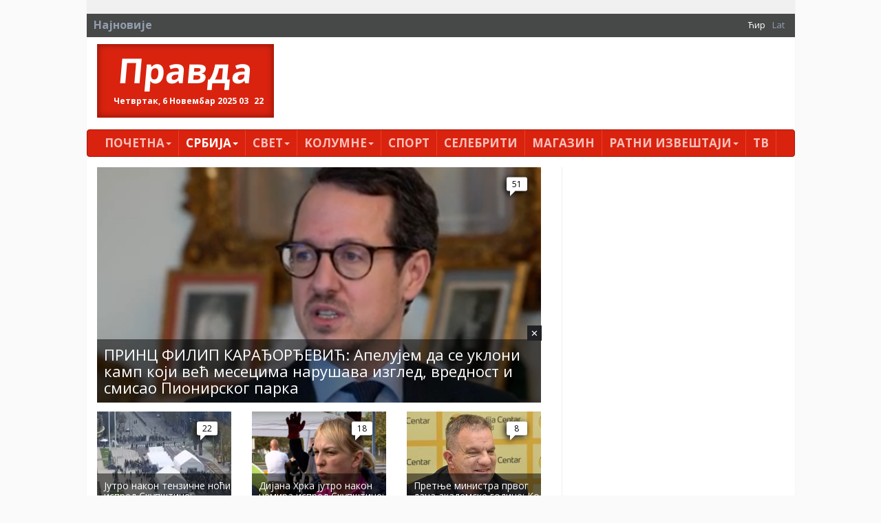

--- FILE ---
content_type: text/html; charset=utf-8
request_url: https://pravda.rs/index.php?id=15&L=1%2Bor%281%3D1%29--%2B-
body_size: 14992
content:
<!DOCTYPE html> <html lang="sr-RS"> <head> <meta charset="utf-8"> <!-- This website is powered by TYPO3 - inspiring people to share! TYPO3 is a free open source Content Management Framework initially created by Kasper Skaarhoj and licensed under GNU/GPL. TYPO3 is copyright 1998-2018 of Kasper Skaarhoj. Extensions are copyright of their respective owners. Information and contribution at https://typo3.org/ --> <title>Друштво</title> <meta name="generator" content="TYPO3 CMS"> <meta name="viewport" content="width=device-width, initial-scale=1"> <meta name="robots" content="index,follow"> <meta name="google" content="notranslate"> <meta name="apple-mobile-web-app-capable" content="no"> <meta name="theme-color" content="#d9230f"> <meta name="msapplication-TileColor" content="#d9230f"> <meta name="msapplication-TileImage" content="/fileadmin/ms-icon-144x144.png"> <meta name="_mg-domain-verification" content="31b9e69a7065fb7bf3e7d1efb91a0970"> <link rel="stylesheet" type="text/css" href="/typo3conf/ext/pravda/Resources/Public/Css/bootstrap.css?1526649023" media="all"> <link rel="stylesheet" type="text/css" href="/typo3temp/assets/css/bd6906320e.css?1543753267" media="all"> <link rel="stylesheet" type="text/css" href="/typo3conf/ext/bootstrap_grids/Resources/Public/Flexslider2/flexslider.css?1525014871" media="all"> <link rel="stylesheet" type="text/css" href="/typo3conf/ext/pravda/Resources/Public/Css/featherlight.min.css?1525014884" media="all"> <link rel="stylesheet" type="text/css" href="/typo3conf/ext/pravda/Resources/Public/Css/theme.css?1746559326" media="all"> <link rel="stylesheet" type="text/css" href="https://fonts.googleapis.com/css?family=PT+Sans:400,700,400italic&amp;subset=latin,cyrillic,latin-ext,cyrillic-ext" media="all"> <link rel="stylesheet" type="text/css" href="https://fonts.googleapis.com/css?family=Open+Sans:400,700,400italic&amp;subset=latin,cyrillic,latin-ext,cyrillic-ext" media="all"> <link rel="stylesheet" type="text/css" href="https://cdnjs.cloudflare.com/ajax/libs/font-awesome/4.7.0/css/font-awesome.min.css" media="all"> <script src="https://cdnjs.cloudflare.com/ajax/libs/mobile-detect/1.4.5/mobile-detect.min.js"></script> <script async src="//pagead2.googlesyndication.com/pagead/js/adsbygoogle.js"></script> <script> // (adsbygoogle = window.adsbygoogle || []).push({google_ad_client: "ca-pub-9066511959172275",enable_page_level_ads: true}); (adsbygoogle = window.adsbygoogle || []).push({google_ad_client: "ca-pub-2156592949835822",enable_page_level_ads: true}); </script><script src="https://cdnjs.cloudflare.com/ajax/libs/mobile-detect/1.4.3/mobile-detect.min.js"></script><script async src="//pahtag.tech/c/pravda.rs.js"></script><script async src="https://a.spolecznosci.net/core/de7d84a5aa74c828aa6000f02c255852/main.js"></script><!-- Place this in your head tag --> <script async src="https://cdn.unibots.in/headerbidding/DFP/pravda.js"></script><script async src="https://static.nativegram.com/js/loader.js?ai=ngw20230717101711"></script><script async src="https://securepubads.g.doubleclick.net/tag/js/gpt.js"></script><script async src="https://adxbid.info/pravda.js"></script><script>window.googletag = window.googletag || {cmd: []}; googletag.cmd.push(function() { googletag.defineSlot('/21836280021/adxp_pravda_rs_sticky', [[300, 250], [970, 250]], 'div-gpt-ad-1636973174942-0').addService(googletag.pubads()); googletag.pubads().enableSingleRequest(); googletag.pubads().collapseEmptyDivs(); googletag.pubads().disableInitialLoad(); googletag.enableServices(); }); </script> </head> <body> <div id="page-15" class="container"> <div class="brand left"> <a id="c1705"></a><!-- Revive Adserver Asynchronous JS Tag - Generated with Revive Adserver v4.1.3 --><ins data-revive-zoneid="51" data-revive-id="8078868dfff4afc375cc42d6c33f0d2d"></ins><script async src="//pravda.rs/avala-press/www/marketing/preuzmi.php"></script> </div> <?xml version="1.0" encoding="UTF-8" ?> <html xmlns="http://www.w3.org/1999/xhtml" lang="en" xmlns:v="http://typo3.org/ns/FluidTYPO3/Vhs/ViewHelpers" v:schemaLocation="https://fluidtypo3.org/schemas/vhs-master.xsd"> <header> <section class="top eqh clearfix"> <a id="c639"></a> <a id="c811"></a> </section> <div class="newsticker clearfix"> <span>Најновије</span> <div class="content"></div> <ul class="navbar-right list-unstyled list-inline"><li><i class="fa fa-flag"></i></li><li><a href="/srbija/drustvo/" class="act">Ћир</a></li><li class="last"><a href="/lat/srbija/drustvo/">Lat</a></li> </div> <div class="pravda hidden-xs list clearfix"> <div class="col-md-3"> <h1> <a href="/">Правда</a> <div class="clock"></div> </h1> </div> <section class="col-md-9"> <a id="c1129"></a><ins style="margin-bottom:15px"></ins><ins data-revive-zoneid="48" data-revive-id="8078868dfff4afc375cc42d6c33f0d2d"></ins><script async src="//pravda.rs/avala-press/www/marketing/preuzmi.php"></script> </section> </div> </header> </html> <div id="content" class="clearfix"> <nav class="navbar navbar-inverse"> <div class="navbar-header"> <button type="button" class="navbar-toggle" data-toggle="collapse" data-target="#bs-example-navbar-collapse-2" aria-expanded="true"> <span class="sr-only">Toggle navigation</span> <span class="icon-bar"></span> <span class="icon-bar"></span> <span class="icon-bar"></span> </button> <a class="navbar-brand hidden visible-xs" href="/">Правда</a> </div> <div class="navbar-collapse collapse no-transition" id="bs-example-navbar-collapse-2" aria-expanded="false"> <ul class="nav navbar-nav"> <li class="first sub"><a href="/">Почетна<span class="caret"></span></a><ul class="dropdown-menu" role="menu"><li class="first"><a href="/pocetna/impresum/">Импресум</a></li><li class="last"><a href="/pocetna/pravila-privatnosti/">Правила приватности</a></li></ul></li><li class="active"><a href="/srbija/">Србија<span class="caret"></span></a><ul class="dropdown-menu" role="menu"><li class="first"><a href="/srbija/politika/">Политика</a></li><li class="active"><a href="/srbija/drustvo/">Друштво</a></li><li><a href="/srbija/ekonomija/">Економија</a></li><li class="last"><a href="/srbija/hronika/">Хроника</a></li></ul></li><li class="sub"><a href="/svet/">Свет<span class="caret"></span></a><ul class="dropdown-menu" role="menu"><li class="first"><a href="/svet/planeta/">Планета</a></li><li class="last"><a href="/svet/region/">Регион</a></li></ul></li><li class="sub"><a href="/kolumne/">Kолумнe<span class="caret"></span></a><ul class="dropdown-menu" role="menu"><li class="first"><a href="/kolumne/misa-djurkovic/">Миша Ђурковић</a></li><li><a href="/kolumne/cvijetin-milivojevic/">Цвијетин Миливојевић</a></li><li><a href="/kolumne/vladimir-dimitrijevic/">Владимир Димитријевић</a></li><li><a href="/kolumne/branko-veljkovic/">Бранко Вељковић</a></li><li><a href="/kolumne/petar-davidov/">Петар Давидов</a></li><li><a href="/kolumne/miodrag-zarkovic/">Миодраг Зарковић</a></li><li><a href="/kolumne/dzevad-galijasevic/">Џевад Галијашевић</a></li><li><a href="/kolumne/ivan-pajovic/">Иван Пајовић</a></li><li><a href="/kolumne/emil-vlajki/">Емил Влајки</a></li><li><a href="/kolumne/petar-zivkovic/">Петар Живковић</a></li><li><a href="/kolumne/milan-vidojevic/">Милан Видојевић</a></li><li><a href="/kolumne/niksa-bulatovic/">Никша Булатовић</a></li><li><a href="/kolumne/slobodan-antonic/">Слободан Антонић</a></li><li class="last"><a href="/kolumne/prenosimo/">Преносимо</a></li></ul></li><li><a href="/sport/">Спорт</a></li><li><a href="/selebriti/">Селебрити</a></li><li><a href="/magazin/">Магазин</a></li><li class="sub"><a href="/ratni-izvestaji/">Ратни извештаји<span class="caret"></span></a><ul class="dropdown-menu" role="menu"><li class="first"><a href="/ratni-izvestaji/sirija-irak/">Сирија / Ирак</a></li><li><a href="/ratni-izvestaji/jemen/">Јемен</a></li><li><a href="/ratni-izvestaji/ukrajina/">Украјина</a></li><li><a href="/ratni-izvestaji/nagorno-karabah/">Нагорно Карабах</a></li><li><a href="/ratni-izvestaji/ostalo/">Остало</a></li><li class="last"><a href="/ratni-izvestaji/naoruzanje/">Наоружање</a></li></ul></li><li class="last"><a href="/tv/">ТВ</a></li> <li class="first second_m"><a href="/ratni-izvestaji/sirija-irak/">Сирија / Ирак</a></li><li class="second_m"><a href="/ratni-izvestaji/jemen/">Јемен</a></li><li class="second_m"><a href="/ratni-izvestaji/ukrajina/">Украјина</a></li><li class="second_m"><a href="/ratni-izvestaji/nagorno-karabah/">Нагорно Карабах</a></li><li class="second_m"><a href="/ratni-izvestaji/ostalo/">Остало</a></li><li class="second_m"><a href="/ratni-izvestaji/naoruzanje/">Наоружање</a></li><li class="last second_m"><a href="/">Правда</a></li> </ul> </div> </nav> <!--TYPO3SEARCH_begin--> <a id="c640"></a><a id="c169"></a><ins id="togglemobile"></ins><script> var md = new MobileDetect(window.navigator.userAgent); var togglemobile = document.getElementById("togglemobile"); if (md.mobile() || md.phone() || md.tablet()) { console.log("mobile"); togglemobile.insertAdjacentHTML('afterEnd', '<ins data-revive-zoneid="79" data-revive-id="8078868dfff4afc375cc42d6c33f0d2d"></ins>') } else{ console.log("desktop"); togglemobile.insertAdjacentHTML('afterEnd', '<ins data-revive-zoneid="24" data-revive-id="8078868dfff4afc375cc42d6c33f0d2d"></ins>') } </script><script async src="//pravda.rs/avala-press/www/marketing/preuzmi.php"></script><ins style="margin-bottom:15px"></ins><!-- Revive Adserver Asynchronous JS Tag - Generated with Revive Adserver v4.1.3 <ins data-revive-zoneid="24" data-revive-id="8078868dfff4afc375cc42d6c33f0d2d"></ins><script async src="//pravda.rs/avala-press/www/marketing/preuzmi.php"></script> --> <div class="row"><section class=" col-md-8 "> <a id="c397"></a><div class="news"><!-- Glavni box - Jedna velika vest i 3 manje ispod --><div class="col-md-12"><div class="test"></div><article class="article articletype-0 overlay" itemscope="itemscope" itemtype="http://schema.org/Article"><a title="ПРИНЦ ФИЛИП КАРАЂОРЂЕВИЋ: Апелујем да се уклони камп који већ месецима нарушава изглед, вредност и смисао Пионирског парка" href="/2025/11/4/princ-filip-karadjordjevic-apelujem-da-se-ukloni-kamp-koji-vec-mesecima-narusava-izgled-vrednost-i-smisao-pionirskog-parka/"><!-- ===================== Partials/List/Big.html --><img itemprop="thumbnailUrl" src="/fileadmin/_processed_/7/d/csm_filip_karadjordjevic_jutjub_405630c65f.png" width="667" height="342" alt="" /></a><h3><!-- &lt;a title=&quot;ПРИНЦ ФИЛИП КАРАЂОРЂЕВИЋ: Апелујем да се уклони камп који већ месецима нарушава изглед, вредност и смисао Пионирског парка&quot; href=&quot;/2025/11/4/princ-filip-karadjordjevic-apelujem-da-se-ukloni-kamp-koji-vec-mesecima-narusava-izgled-vrednost-i-smisao-pionirskog-parka/&quot;&gt; &lt;span itemprop=&quot;headline&quot;&gt;ПРИНЦ ФИЛИП КАРАЂОРЂЕВИЋ: Апелујем да се уклони камп који већ месецима нарушава изглед, вредност и смисао Пионирског парка&lt;/span&gt; &lt;/a&gt; --><a title="ПРИНЦ ФИЛИП КАРАЂОРЂЕВИЋ: Апелујем да се уклони камп који већ месецима нарушава изглед, вредност и смисао Пионирског парка" href="/2025/11/4/princ-filip-karadjordjevic-apelujem-da-se-ukloni-kamp-koji-vec-mesecima-narusava-izgled-vrednost-i-smisao-pionirskog-parka/"><span itemprop="headline">ПРИНЦ ФИЛИП КАРАЂОРЂЕВИЋ: Апелујем да се уклони камп који већ месецима нарушава изглед, вредност и смисао Пионирског парка</span></a></h3><!-- <div class="comments" style="display:none;"><a data-isso-ids="204705" href="/2025/11/4/princ-filip-karadjordjevic-apelujem-da-se-ukloni-kamp-koji-vec-mesecima-narusava-izgled-vrednost-i-smisao-pionirskog-parka/#isso-thread">0</a></div><span class="disqus-comment-count" data-disqus-url="http://www.pravda.rs/2025/11/4/princ-filip-karadjordjevic-apelujem-da-se-ukloni-kamp-koji-vec-mesecima-narusava-izgled-vrednost-i-smisao-pionirskog-parka/">0</span> !--><div class="comments" style="display:none;"><span class="disqus-comment-count" data-disqus-identifier="news_204705" data-disqus-url="https://pravda.rs/2025/11/4/princ-filip-karadjordjevic-apelujem-da-se-ukloni-kamp-koji-vec-mesecima-narusava-izgled-vrednost-i-smisao-pionirskog-parka/">0</span></div></article></div><div class="col-md-4"><article class="article articletype-0 overlay" itemscope="itemscope" itemtype="http://schema.org/Article"><a title="Јутро након тензичне ноћи испред Скупштине: Полицајци у пуној ратној опреми обезбеђују Ћациленд, а ратни војни ветерани Дијану Хрку (ВИДЕО)" href="/2025/11/3/jutro-nakon-tenzicne-noci-ispred-skupstine-policajci-u-punoj-ratnoj-opremi-obezbedjuju-cacilend-a-ratni-vojni-veterani-dijanu-hrku-video/"><!-- ===================== Partials/List/Big.html --><img itemprop="thumbnailUrl" src="/fileadmin/_processed_/e/3/csm_cacilend_jutjub2_94f4d38212.png" width="219" height="132" alt="" /></a><h3><!-- &lt;a title=&quot;Јутро након тензичне ноћи испред Скупштине: Полицајци у пуној ратној опреми обезбеђују Ћациленд, а ратни војни ветерани Дијану Хрку (ВИДЕО)&quot; href=&quot;/2025/11/3/jutro-nakon-tenzicne-noci-ispred-skupstine-policajci-u-punoj-ratnoj-opremi-obezbedjuju-cacilend-a-ratni-vojni-veterani-dijanu-hrku-video/&quot;&gt; &lt;span itemprop=&quot;headline&quot;&gt;Јутро након тензичне ноћи испред Скупштине: Полицајци у пуној ратној опреми обезбеђују Ћациленд, а ратни војни ветерани Дијану Хрку (ВИДЕО)&lt;/span&gt; &lt;/a&gt; --><a title="Јутро након тензичне ноћи испред Скупштине: Полицајци у пуној ратној опреми обезбеђују Ћациленд, а ратни војни ветерани Дијану Хрку (ВИДЕО)" href="/2025/11/3/jutro-nakon-tenzicne-noci-ispred-skupstine-policajci-u-punoj-ratnoj-opremi-obezbedjuju-cacilend-a-ratni-vojni-veterani-dijanu-hrku-video/"><span itemprop="headline">Јутро након тензичне ноћи испред Скупштине: Полицајци у пуној ратној опреми обезбеђују Ћациленд, а ратни војни ветерани Дијану Хрку (ВИДЕО)</span></a></h3><!-- <div class="comments" style="display:none;"><a data-isso-ids="204667" href="/2025/11/3/jutro-nakon-tenzicne-noci-ispred-skupstine-policajci-u-punoj-ratnoj-opremi-obezbedjuju-cacilend-a-ratni-vojni-veterani-dijanu-hrku-video/#isso-thread">0</a></div><span class="disqus-comment-count" data-disqus-url="http://www.pravda.rs/2025/11/3/jutro-nakon-tenzicne-noci-ispred-skupstine-policajci-u-punoj-ratnoj-opremi-obezbedjuju-cacilend-a-ratni-vojni-veterani-dijanu-hrku-video/">0</span> !--><div class="comments" style="display:none;"><span class="disqus-comment-count" data-disqus-identifier="news_204667" data-disqus-url="https://pravda.rs/2025/11/3/jutro-nakon-tenzicne-noci-ispred-skupstine-policajci-u-punoj-ratnoj-opremi-obezbedjuju-cacilend-a-ratni-vojni-veterani-dijanu-hrku-video/">0</span></div></article></div><div class="col-md-4"><article class="article articletype-0 overlay" itemscope="itemscope" itemtype="http://schema.org/Article"><a title="Дијана Хрка јутро након немира испред Скупштине: Разочарана сам у полицију, ова Србија је јако ружна, због ове Србије су хапшени студенти" href="/2025/11/3/dijana-hrka-jutro-nakon-nemira-ispred-skupstine-razocarana-sam-u-policiju-ova-srbija-je-jako-ruzna-zbog-ove-srbije-su-hapseni-studenti/"><!-- ===================== Partials/List/Big.html --><img itemprop="thumbnailUrl" src="/fileadmin/_processed_/d/f/csm_dijana_hrka_jutjub_nova_35b17715fa.png" width="219" height="132" alt="" /></a><h3><!-- &lt;a title=&quot;Дијана Хрка јутро након немира испред Скупштине: Разочарана сам у полицију, ова Србија је јако ружна, због ове Србије су хапшени студенти&quot; href=&quot;/2025/11/3/dijana-hrka-jutro-nakon-nemira-ispred-skupstine-razocarana-sam-u-policiju-ova-srbija-je-jako-ruzna-zbog-ove-srbije-su-hapseni-studenti/&quot;&gt; &lt;span itemprop=&quot;headline&quot;&gt;Дијана Хрка јутро након немира испред Скупштине: Разочарана сам у полицију, ова Србија је јако ружна, због ове Србије су хапшени студенти&lt;/span&gt; &lt;/a&gt; --><a title="Дијана Хрка јутро након немира испред Скупштине: Разочарана сам у полицију, ова Србија је јако ружна, због ове Србије су хапшени студенти" href="/2025/11/3/dijana-hrka-jutro-nakon-nemira-ispred-skupstine-razocarana-sam-u-policiju-ova-srbija-je-jako-ruzna-zbog-ove-srbije-su-hapseni-studenti/"><span itemprop="headline">Дијана Хрка јутро након немира испред Скупштине: Разочарана сам у полицију, ова Србија је јако ружна, због ове Србије су хапшени студенти</span></a></h3><!-- <div class="comments" style="display:none;"><a data-isso-ids="204663" href="/2025/11/3/dijana-hrka-jutro-nakon-nemira-ispred-skupstine-razocarana-sam-u-policiju-ova-srbija-je-jako-ruzna-zbog-ove-srbije-su-hapseni-studenti/#isso-thread">0</a></div><span class="disqus-comment-count" data-disqus-url="http://www.pravda.rs/2025/11/3/dijana-hrka-jutro-nakon-nemira-ispred-skupstine-razocarana-sam-u-policiju-ova-srbija-je-jako-ruzna-zbog-ove-srbije-su-hapseni-studenti/">0</span> !--><div class="comments" style="display:none;"><span class="disqus-comment-count" data-disqus-identifier="news_204663" data-disqus-url="https://pravda.rs/2025/11/3/dijana-hrka-jutro-nakon-nemira-ispred-skupstine-razocarana-sam-u-policiju-ova-srbija-je-jako-ruzna-zbog-ove-srbije-su-hapseni-studenti/">0</span></div></article></div><div class="col-md-4"><article class="article articletype-0 overlay" itemscope="itemscope" itemtype="http://schema.org/Article"><a title="Претње министра првог дана академске године: Ко не буде радио, неће имати плату" href="/2025/11/3/pretnje-ministra-prvog-dana-akademske-godine-ko-ne-bude-radio-nece-imati-platu/"><!-- ===================== Partials/List/Big.html --><img itemprop="thumbnailUrl" src="/fileadmin/_processed_/d/f/csm_dejan_vuk_stankovic_mc_rs_dbb2eb5c9b.jpg" width="219" height="132" alt="" /></a><h3><!-- &lt;a title=&quot;Претње министра првог дана академске године: Ко не буде радио, неће имати плату&quot; href=&quot;/2025/11/3/pretnje-ministra-prvog-dana-akademske-godine-ko-ne-bude-radio-nece-imati-platu/&quot;&gt; &lt;span itemprop=&quot;headline&quot;&gt;Претње министра првог дана академске године: Ко не буде радио, неће имати плату&lt;/span&gt; &lt;/a&gt; --><a title="Претње министра првог дана академске године: Ко не буде радио, неће имати плату" href="/2025/11/3/pretnje-ministra-prvog-dana-akademske-godine-ko-ne-bude-radio-nece-imati-platu/"><span itemprop="headline">Претње министра првог дана академске године: Ко не буде радио, неће имати плату</span></a></h3><!-- <div class="comments" style="display:none;"><a data-isso-ids="204662" href="/2025/11/3/pretnje-ministra-prvog-dana-akademske-godine-ko-ne-bude-radio-nece-imati-platu/#isso-thread">0</a></div><span class="disqus-comment-count" data-disqus-url="http://www.pravda.rs/2025/11/3/pretnje-ministra-prvog-dana-akademske-godine-ko-ne-bude-radio-nece-imati-platu/">0</span> !--><div class="comments" style="display:none;"><span class="disqus-comment-count" data-disqus-identifier="news_204662" data-disqus-url="https://pravda.rs/2025/11/3/pretnje-ministra-prvog-dana-akademske-godine-ko-ne-bude-radio-nece-imati-platu/">0</span></div></article></div><div class="col-md-4"><article class="article articletype-0 overlay" itemscope="itemscope" itemtype="http://schema.org/Article"><a title="Познат датум завршетка михољског лета: Нова прогноза РХМЗ, спремите се за пљускове са гмрљавином" href="/2025/11/2/poznat-datum-zavrsetka-miholjskog-leta-nova-prognoza-rhmz-spremite-se-za-pljuskove-sa-gmrljavinom/"><!-- ===================== Partials/List/Big.html --><img itemprop="thumbnailUrl" src="/fileadmin/_processed_/5/7/csm_kisa_pixabay_2670f96975.jpg" width="219" height="132" alt="" /></a><h3><!-- &lt;a title=&quot;Познат датум завршетка михољског лета: Нова прогноза РХМЗ, спремите се за пљускове са гмрљавином&quot; href=&quot;/2025/11/2/poznat-datum-zavrsetka-miholjskog-leta-nova-prognoza-rhmz-spremite-se-za-pljuskove-sa-gmrljavinom/&quot;&gt; &lt;span itemprop=&quot;headline&quot;&gt;Познат датум завршетка михољског лета: Нова прогноза РХМЗ, спремите се за пљускове са гмрљавином&lt;/span&gt; &lt;/a&gt; --><a title="Познат датум завршетка михољског лета: Нова прогноза РХМЗ, спремите се за пљускове са гмрљавином" href="/2025/11/2/poznat-datum-zavrsetka-miholjskog-leta-nova-prognoza-rhmz-spremite-se-za-pljuskove-sa-gmrljavinom/"><span itemprop="headline">Познат датум завршетка михољског лета: Нова прогноза РХМЗ, спремите се за пљускове са гмрљавином</span></a></h3><!-- <div class="comments" style="display:none;"><a data-isso-ids="204650" href="/2025/11/2/poznat-datum-zavrsetka-miholjskog-leta-nova-prognoza-rhmz-spremite-se-za-pljuskove-sa-gmrljavinom/#isso-thread">0</a></div><span class="disqus-comment-count" data-disqus-url="http://www.pravda.rs/2025/11/2/poznat-datum-zavrsetka-miholjskog-leta-nova-prognoza-rhmz-spremite-se-za-pljuskove-sa-gmrljavinom/">0</span> !--><div class="comments" style="display:none;"><span class="disqus-comment-count" data-disqus-identifier="news_204650" data-disqus-url="https://pravda.rs/2025/11/2/poznat-datum-zavrsetka-miholjskog-leta-nova-prognoza-rhmz-spremite-se-za-pljuskove-sa-gmrljavinom/">0</span></div></article></div><div class="col-md-4"><article class="article articletype-0 overlay" itemscope="itemscope" itemtype="http://schema.org/Article"><a title="МУП САОПШТИО: Скуп у Новом Саду без инцидената - највише до 40 хиљада људи" href="/2025/11/1/mup-saopstio-skup-u-novom-sadu-bez-incidenata-najvise-do-40-hiljada-ljudi/"><!-- ===================== Partials/List/Big.html --><img itemprop="thumbnailUrl" title="МУП Србије" alt="МУП Србије" src="/fileadmin/_processed_/8/d/csm_mupfotomuppolicija_3b990e92a8.png" width="219" height="132" /></a><h3><!-- &lt;a title=&quot;МУП САОПШТИО: Скуп у Новом Саду без инцидената - највише до 40 хиљада људи&quot; href=&quot;/2025/11/1/mup-saopstio-skup-u-novom-sadu-bez-incidenata-najvise-do-40-hiljada-ljudi/&quot;&gt; &lt;span itemprop=&quot;headline&quot;&gt;МУП САОПШТИО: Скуп у Новом Саду без инцидената - највише до 40 хиљада људи&lt;/span&gt; &lt;/a&gt; --><a title="МУП САОПШТИО: Скуп у Новом Саду без инцидената - највише до 40 хиљада људи" href="/2025/11/1/mup-saopstio-skup-u-novom-sadu-bez-incidenata-najvise-do-40-hiljada-ljudi/"><span itemprop="headline">МУП САОПШТИО: Скуп у Новом Саду без инцидената - највише до 40 хиљада људи</span></a></h3><!-- <div class="comments" style="display:none;"><a data-isso-ids="204621" href="/2025/11/1/mup-saopstio-skup-u-novom-sadu-bez-incidenata-najvise-do-40-hiljada-ljudi/#isso-thread">0</a></div><span class="disqus-comment-count" data-disqus-url="http://www.pravda.rs/2025/11/1/mup-saopstio-skup-u-novom-sadu-bez-incidenata-najvise-do-40-hiljada-ljudi/">0</span> !--><div class="comments" style="display:none;"><span class="disqus-comment-count" data-disqus-identifier="news_204621" data-disqus-url="https://pravda.rs/2025/11/1/mup-saopstio-skup-u-novom-sadu-bez-incidenata-najvise-do-40-hiljada-ljudi/">0</span></div></article></div><div class="col-md-4"><article class="article articletype-0 overlay" itemscope="itemscope" itemtype="http://schema.org/Article"><a title="Невероватне гужве на прилазима Новом Саду - људи још чекају да уђу у град (ВИДЕО)" href="/2025/11/1/neverovatne-guzve-na-prilazima-novom-sadu-ljudi-jos-cekaju-da-udju-u-grad-video/"><!-- ===================== Partials/List/Big.html --><img itemprop="thumbnailUrl" src="/fileadmin/_processed_/7/6/csm_novi_sad_rampa_jutjub_8132c9cf88.png" width="219" height="132" alt="" /></a><h3><!-- &lt;a title=&quot;Невероватне гужве на прилазима Новом Саду - људи још чекају да уђу у град (ВИДЕО)&quot; href=&quot;/2025/11/1/neverovatne-guzve-na-prilazima-novom-sadu-ljudi-jos-cekaju-da-udju-u-grad-video/&quot;&gt; &lt;span itemprop=&quot;headline&quot;&gt;Невероватне гужве на прилазима Новом Саду - људи још чекају да уђу у град (ВИДЕО)&lt;/span&gt; &lt;/a&gt; --><a title="Невероватне гужве на прилазима Новом Саду - људи још чекају да уђу у град (ВИДЕО)" href="/2025/11/1/neverovatne-guzve-na-prilazima-novom-sadu-ljudi-jos-cekaju-da-udju-u-grad-video/"><span itemprop="headline">Невероватне гужве на прилазима Новом Саду - људи још чекају да уђу у град (ВИДЕО)</span></a></h3><!-- <div class="comments" style="display:none;"><a data-isso-ids="204609" href="/2025/11/1/neverovatne-guzve-na-prilazima-novom-sadu-ljudi-jos-cekaju-da-udju-u-grad-video/#isso-thread">0</a></div><span class="disqus-comment-count" data-disqus-url="http://www.pravda.rs/2025/11/1/neverovatne-guzve-na-prilazima-novom-sadu-ljudi-jos-cekaju-da-udju-u-grad-video/">0</span> !--><div class="comments" style="display:none;"><span class="disqus-comment-count" data-disqus-identifier="news_204609" data-disqus-url="https://pravda.rs/2025/11/1/neverovatne-guzve-na-prilazima-novom-sadu-ljudi-jos-cekaju-da-udju-u-grad-video/">0</span></div></article></div></div> </section><section class=" col-md-4 "> <a id="c641"></a><a id="c391"></a><!-- Revive Adserver Asynchronous JS Tag - Generated with Revive Adserver v4.1.3 --><ins data-revive-zoneid="25" data-revive-id="8078868dfff4afc375cc42d6c33f0d2d"></ins><script async src="//pravda.rs/avala-press/www/marketing/preuzmi.php"></script><ins style="margin-bottom:15px"></ins> <a id="c642"></a><a id="c392"></a><!-- Revive Adserver Asynchronous JS Tag - Generated with Revive Adserver v4.1.3 --><ins data-revive-zoneid="27" data-revive-id="8078868dfff4afc375cc42d6c33f0d2d"></ins><script async src="//pravda.rs/avala-press/www/marketing/preuzmi.php"></script><ins style="margin-bottom: 15px"></ins> <a id="c643"></a><a id="c393"></a><!-- Revive Adserver Asynchronous JS Tag - Generated with Revive Adserver v4.1.3 --><ins data-revive-zoneid="26" data-revive-id="8078868dfff4afc375cc42d6c33f0d2d"></ins><script async src="//pravda.rs/avala-press/www/marketing/preuzmi.php"></script><ins style="margin-bottom:15px"></ins> </section></div> <a id="c644"></a><a id="c319"></a><!-- Revive Adserver Asynchronous JS Tag - Generated with Revive Adserver v4.1.3 --><ins data-revive-zoneid="28" data-revive-id="8078868dfff4afc375cc42d6c33f0d2d"></ins><script async src="//pravda.rs/avala-press/www/marketing/preuzmi.php"></script><ins style="margin-bottom: 15px"></ins> <div class=" col-md-4 "> <a id="c474"></a><div class="news"><!-- Podrazumevani - orginalni rendering liste vesti --><section class="md-12 spaced"><article class="article articletype-0 clearfix" itemscope="itemscope" itemtype="http://schema.org/Article"><a title="Патријарх Порфирије служиo парастос страдалима у несрећи у Новом Саду, присуствовао и Вучић (ФОТО)" href="/2025/11/1/patrijarh-porfirije-sluzio-parastos-stradalima-u-nesreci-u-novom-sadu-prisustvovao-i-vucic-foto/"><h3 class="test"><!-- ===================== Partials/List/Big.html --><img itemprop="thumbnailUrl" class="thumb pull-left" src="/fileadmin/_processed_/7/3/csm_patrijarh_porfirije_jutjub_c433d942dc.png" width="91" height="55" alt="" /><span itemprop="headline"> Патријарх Порфирије служиo парастос страдалима у несрећи у Новом Саду, присуствовао и Вучић (ФОТО) </span></h3></a><p itemprop="description">Патријарх Порфирије у Храму Светог Саве на Врачару служио је парастос страдалима на Железн...</p></article><article class="article articletype-0 clearfix" itemscope="itemscope" itemtype="http://schema.org/Article"><a title="&quot;Како је дошао Вучић на власт, нама је кренуло зло&quot;: Дијана Хрка о кривцима и неправди у Србији" href="/2025/11/1/kako-je-dosao-vucic-na-vlast-nama-je-krenulo-zlo-dijana-hrka-o-krivcima-i-nepravdi-u-srbiji/"><h3 class="test"><!-- ===================== Partials/List/Big.html --><img itemprop="thumbnailUrl" class="thumb pull-left" src="/fileadmin/_processed_/1/0/csm_dijana_hrka_jutjub_cdb222ba0f.png" width="91" height="55" alt="" /><span itemprop="headline"> "Како је дошао Вучић на власт, нама је кренуло зло": Дијана Хрка о кривцима и неправди у Србији </span></h3></a><p itemprop="description">Последњих годину дана, утеху Дијани Хрки пружају студенти и молитва. Свеће пали и за мртве...</p></article><article class="article articletype-0 clearfix" itemscope="itemscope" itemtype="http://schema.org/Article"><a title="Сви детаљи великог комеморативног скупа у Новом Саду: Ово су тачке окупљања, програм и сатница" href="/2025/11/1/svi-detalji-velikog-komemorativnog-skupa-u-novom-sadu-ovo-su-tacke-okupljanja-program-i-satnica/"><h3 class="test"><!-- ===================== Partials/List/Big.html --><img itemprop="thumbnailUrl" class="thumb pull-left" src="/fileadmin/_processed_/3/0/csm_studentikrenuli.jutjub_4548effc18.png" width="91" height="55" alt="" /><span itemprop="headline"> Сви детаљи великог комеморативног скупа у Новом Саду: Ово су тачке окупљања, програм и сатница </span></h3></a><p itemprop="description">Данас је тужан дан за целу Србију - данас је годину дана од пада надстрешнице Железничке с...</p></article><article class="article articletype-0 clearfix" itemscope="itemscope" itemtype="http://schema.org/Article"><a title="Заустављен воз у Инђији: Прекид саобраћаја због наводних дојава о бомбама, редом отказују вожње из Београда" href="/2025/10/31/zaustavljen-voz-u-indjiji-prekid-saobracaja-zbog-navodnih-dojava-o-bombama-redom-otkazuju-voznje-iz-beograda/"><h3 class="test"><!-- ===================== Partials/List/Big.html --><img itemprop="thumbnailUrl" class="thumb pull-left" src="/fileadmin/_processed_/a/8/csm_soko_jutjub_9ab8659895.png" width="91" height="55" alt="" /><span itemprop="headline"> Заустављен воз у Инђији: Прекид саобраћаја због наводних дојава о бомбама, редом отказују вожње из... </span></h3></a><p itemprop="description">Као што се и очекивало, дан пре протеста почела је блокада железничког саобраћаја. Заустав...</p></article><article class="article articletype-0 clearfix" itemscope="itemscope" itemtype="http://schema.org/Article"><a title="СТУДЕНТИ И ГРАЂАНИ У АКЦИЈИ: Из свих крајева Србије - правац Нови Сад!" href="/2025/10/30/studenti-i-gradjani-u-akciji-iz-svih-krajeva-srbije-pravac-novi-sad/"><h3 class="test"><!-- ===================== Partials/List/Big.html --><img itemprop="thumbnailUrl" class="thumb pull-left" title="У Нови Сад!" alt="У Нови Сад!" src="/fileadmin/_processed_/8/b/csm_studentisrbijatjub_635ccbe176.png" width="91" height="55" /><span itemprop="headline"> СТУДЕНТИ И ГРАЂАНИ У АКЦИЈИ: Из свих крајева Србије - правац Нови Сад! </span></h3></a><p itemprop="description">Студенти и грађани из Београда кренули су у шетњу до Новог Сада где ће 1. новембра бити од...</p></article><article class="article articletype-0 clearfix" itemscope="itemscope" itemtype="http://schema.org/Article"><a title="Србија добија новог селектора?!" href="/2025/10/30/srbija-dobija-novog-selektora/"><h3 class="test"><!-- ===================== Partials/List/Big.html --><img itemprop="thumbnailUrl" class="thumb pull-left" src="/fileadmin/_processed_/d/3/csm_reprezentacija-srbije-fudbal_6c663efc3e.jpg" width="91" height="55" alt="" /><span itemprop="headline"> Србија добија новог селектора?! </span></h3></a><p itemprop="description">Репрезентација Србије би могла данас да добије новог селектора - Вељка Пауновића. </p></article><article class="article articletype-0 clearfix" itemscope="itemscope" itemtype="http://schema.org/Article"><a title="&quot;ОЛ ИНКЛУЗИВ ЈАСЕНОВАЦ&quot; И ХРВАТСКИ ФАЛСИФИКАТОРИ: Зовите их правим именом - нацисти!" href="/2025/10/29/ol-inkluziv-jasenovac-i-hrvatski-falsifikatori-zovite-ih-pravim-imenom-nacisti/"><h3 class="test"><!-- ===================== Partials/List/Big.html --><img itemprop="thumbnailUrl" class="thumb pull-left" title="Сатанско чисто зло" alt="Сатанско чисто зло" src="/fileadmin/_processed_/0/7/csm_jasenovac-tjub_22b3130a60.png" width="91" height="55" /><span itemprop="headline"> "ОЛ ИНКЛУЗИВ ЈАСЕНОВАЦ" И ХРВАТСКИ ФАЛСИФИКАТОРИ: Зовите их правим именом - нацисти! </span></h3></a><p itemprop="description">Пропагандним нацистичким наративом да је Јасеновац био некакав радни логор где су се затво...</p></article><article class="article articletype-0 clearfix" itemscope="itemscope" itemtype="http://schema.org/Article"><a title="КАНДИЋКА ПРОТИВ СПЦ: Не знамо да ли су жртве биле атеисти!" href="/2025/10/29/kandicka-protiv-spc-ne-znamo-da-li-su-zrtve-bile-ateisti/"><h3 class="test"><!-- ===================== Partials/List/Big.html --><img itemprop="thumbnailUrl" class="thumb pull-left" title="Наташа Кандић" alt="Наташа Кандић" src="/fileadmin/_processed_/e/9/csm_natasakandic-tjub_7ade792a72.png" width="91" height="55" /><span itemprop="headline"> КАНДИЋКА ПРОТИВ СПЦ: Не знамо да ли су жртве биле атеисти! </span></h3></a><p itemprop="description">Наташа Кандић, оснивач и бивши директор Фонда за хуманитарно право за Србију, организације...</p></article><article class="article articletype-0 clearfix" itemscope="itemscope" itemtype="http://schema.org/Article"><a title="&quot;Кентаур&quot; оставио 253 радника на улици! Може ли то да уради у Данској и ЗАШТО НЕ?" href="/2025/10/29/kentaur-ostavio-253-radnika-na-ulici-moze-li-to-da-uradi-u-danskoj-i-zasto-ne/"><h3 class="test"><!-- ===================== Partials/List/Big.html --><img itemprop="thumbnailUrl" class="thumb pull-left" src="/fileadmin/_processed_/2/9/csm_firmakentaur.jutjub_28b8f78985.png" width="91" height="55" alt="" /><span itemprop="headline"> "Кентаур" оставио 253 радника на улици! Може ли то да уради у Данској и ЗАШТО НЕ? </span></h3></a><p itemprop="description">У Врању је 253 радника данског "Кентаура" у понедељак дочекао катанац на вратима фирме и о...</p></article><article class="article articletype-0 clearfix" itemscope="itemscope" itemtype="http://schema.org/Article"><a title="Какво ће време бити 1. новембра у Новом Саду?" href="/2025/10/28/kakvo-ce-vreme-biti-1-novembra-u-novom-sadu/"><h3 class="test"><!-- ===================== Partials/List/Big.html --><img itemprop="thumbnailUrl" class="thumb pull-left" src="/fileadmin/_processed_/0/3/csm_skupstina.novisad.jutjub_cd000b2a19.png" width="91" height="55" alt="" /><span itemprop="headline"> Какво ће време бити 1. новембра у Новом Саду? </span></h3></a><p itemprop="description">Комеморативним скупом у Новом Саду, на који су позвали студенти у блокади, 1. новембра бић...</p></article><article class="article articletype-0 clearfix" itemscope="itemscope" itemtype="http://schema.org/Article"><a title="&quot;Срби на ветрометини&quot; - од Берлинског зида до БРИКС-а - Запажања српског дипломате" href="/2025/10/28/srbi-na-vetrometini-od-berlinskog-zida-do-briks-a-zapazanja-srpskog-diplomate/"><h3 class="test"><!-- ===================== Partials/List/Big.html --><img itemprop="thumbnailUrl" class="thumb pull-left" src="/fileadmin/_processed_/9/9/csm_promocija_uns_7930fd2faa.jpg" width="91" height="55" alt="" /><span itemprop="headline"> "Срби на ветрометини" - од Берлинског зида до БРИКС-а - Запажања српског дипломате </span></h3></a><p itemprop="description">Промоција књиге "Срби на ветрометини - од Берлинског зида до БРИКС-а - Запажања српског ди...</p></article><article class="article articletype-0 clearfix" itemscope="itemscope" itemtype="http://schema.org/Article"><a title="Ово је прави број пријављених на полицијске конкурсе – ситуација никад гора" href="/2025/10/28/ovo-je-pravi-broj-prijavljenih-na-policijske-konkurse-situacija-nikad-gora/"><h3 class="test"><!-- ===================== Partials/List/Big.html --><img itemprop="thumbnailUrl" class="thumb pull-left" src="/fileadmin/_processed_/9/9/csm_policija.jutjub_90e2a1e5b8.png" width="91" height="55" alt="" /><span itemprop="headline"> Ово је прави број пријављених на полицијске конкурсе – ситуација никад гора </span></h3></a><p itemprop="description">Заинтересованост за посао полицајца код младих драстично је опала у поређењу са 2012. годи...</p></article></section></div> </div><div class=" col-md-4 "> <a id="c477"></a><div class="news"><!-- Podrazumevani - orginalni rendering liste vesti --><section class="md-12 spaced"><article class="article articletype-0 clearfix" itemscope="itemscope" itemtype="http://schema.org/Article"><a title="Отказ за више од 250 радника због „драматичног повећања минималца“: Огласила се директорка данске фирме из Врања која је ставила катанац на" href="/2025/10/27/otkaz-za-vise-od-250-radnika-zbog-dramaticnog-povecanja-minimalca-oglasila-se-direktorka-danske-firme-iz-vranja-koja-je-stavila-katanac-na/"><h3 class="test"><!-- ===================== Partials/List/Big.html --><img itemprop="thumbnailUrl" class="thumb pull-left" src="/fileadmin/_processed_/2/9/csm_firmakentaur.jutjub_28b8f78985.png" width="91" height="55" alt="" /><span itemprop="headline"> Отказ за више од 250 радника због „драматичног повећања минималца“: Огласила се директорка данске фирме из... </span></h3></a><p itemprop="description">Извршна директорка данске фирме Кентаур, Мие Корг, у писаној изјави за портал Слободна реч...</p></article><article class="article articletype-0 clearfix" itemscope="itemscope" itemtype="http://schema.org/Article"><a title="Метеоролози упозоравају на обилне падавине и снег на планинама, а од овог датума се у Србију враћа михољско лето" href="/2025/10/26/meteorolozi-upozoravaju-na-obilne-padavine-i-sneg-na-planinama-a-od-ovog-datuma-se-u-srbiju-vraca-miholjsko-leto/"><h3 class="test"><!-- ===================== Partials/List/Big.html --><img itemprop="thumbnailUrl" class="thumb pull-left" src="/fileadmin/_processed_/8/9/csm_pljusak_kisa_vreme_vremenska_pixabay_efcb2693cd.jpg" width="91" height="55" alt="" /><span itemprop="headline"> Метеоролози упозоравају на обилне падавине и снег на планинама, а од овог датума се у Србију враћа михољско... </span></h3></a><p itemprop="description">Данашњи дан донео је доста кише у нашу земљу, али прогноза каже да је пред нама још лепих ...</p></article><article class="article articletype-0 clearfix" itemscope="itemscope" itemtype="http://schema.org/Article"><a title="Вечерас се помера сат и спаваћемо сат времена дуже, али то је ШОК ЗА ОРГАНИЗАМ: Ове групе људи се неће опоравити 7 дана" href="/2025/10/25/veceras-se-pomera-sat-i-spavacemo-sat-vremena-duze-ali-to-je-sok-za-organizam-ove-grupe-ljudi-se-nece-oporaviti-7-dana/"><h3 class="test"><!-- ===================== Partials/List/Big.html --><img itemprop="thumbnailUrl" class="thumb pull-left" src="/fileadmin/_processed_/9/2/csm_sat_pixabay_e8f071686f.jpg" width="91" height="55" alt="" /><span itemprop="headline"> Вечерас се помера сат и спаваћемо сат времена дуже, али то је ШОК ЗА ОРГАНИЗАМ: Ове групе људи се неће... </span></h3></a><p itemprop="description">У ноћи између суботе 25. октобра и недеље 26. октобра 2025. Србија прелази на зимско рачун...</p></article><article class="article articletype-0 clearfix" itemscope="itemscope" itemtype="http://schema.org/Article"><a title="Незапамћен број пријављених за пешачење до Новог Сада: Студенти у блокади упутили важан апел грађанима" href="/2025/10/25/nezapamcen-broj-prijavljenih-za-pesacenje-do-novog-sada-studenti-u-blokadi-uputili-vazan-apel-gradjanima/"><h3 class="test"><!-- ===================== Partials/List/Big.html --><img itemprop="thumbnailUrl" class="thumb pull-left" src="/fileadmin/_processed_/3/8/csm_Studenti_setnja_ka_Novom_Sadu_761b42b11a.jpg" width="91" height="55" alt="" /><span itemprop="headline"> Незапамћен број пријављених за пешачење до Новог Сада: Студенти у блокади упутили важан апел грађанима </span></h3></a><p itemprop="description">Студенти у блокади објавили су на свом Инстаграм налогу да ће од 30. октобра пешачити од Б...</p></article><article class="article articletype-0 clearfix" itemscope="itemscope" itemtype="http://schema.org/Article"><a title="Наредних дана доста падавина: Прогноза до краја октобра и за почетак новембра" href="/2025/10/24/narednih-dana-dosta-padavina-prognoza-do-kraja-oktobra-i-za-pocetak-novembra/"><h3 class="test"><!-- ===================== Partials/List/Big.html --><img itemprop="thumbnailUrl" class="thumb pull-left" src="/fileadmin/_processed_/8/3/csm_Kisa_pixabay_871d53a064.jpg" width="91" height="55" alt="" /><span itemprop="headline"> Наредних дана доста падавина: Прогноза до краја октобра и за почетак новембра </span></h3></a><p itemprop="description">Након правог "Михољског лета" са температурама од око 20 степени, у Србију је стигло освеж...</p></article><article class="article articletype-0 clearfix" itemscope="itemscope" itemtype="http://schema.org/Article"><a title="Да ли нас стварно чека „најтежа зима у историји“? Метеоролог дао прецизан и јасан одговор" href="/2025/10/24/da-li-nas-stvarno-ceka-najteza-zima-u-istoriji-meteorolog-dao-precizan-i-jasan-odgovor/"><h3 class="test"><!-- ===================== Partials/List/Big.html --><img itemprop="thumbnailUrl" class="thumb pull-left" src="/fileadmin/_processed_/6/e/csm_Oluja_sneg_jutjub_snezna_oluja_nevreme_fca736f78d.png" width="91" height="55" alt="" /><span itemprop="headline"> Да ли нас стварно чека „најтежа зима у историји“? Метеоролог дао прецизан и јасан одговор </span></h3></a><p itemprop="description">Немачки медији ових дана преплављени су извештајима о наводно „екстремној зими“ која би, п...</p></article><article class="article articletype-0 clearfix" itemscope="itemscope" itemtype="http://schema.org/Article"><a title="КУРТИЈУ СЕ НЕЋЕ СВИДЕТИ: Истраживање показало да Шиптари сматрају да им је живот лошији!" href="/2025/10/23/kurtiju-se-nece-svideti-istrazivanje-pokazalo-da-siptari-smatraju-da-im-je-zivot-losiji/"><h3 class="test"><!-- ===================== Partials/List/Big.html --><img itemprop="thumbnailUrl" class="thumb pull-left" title="Приштина" alt="Приштина" src="/fileadmin/_processed_/8/2/csm_pristinatjub_3318a5ff5e.png" width="91" height="55" /><span itemprop="headline"> КУРТИЈУ СЕ НЕЋЕ СВИДЕТИ: Истраживање показало да Шиптари сматрају да им је живот лошији! </span></h3></a><p itemprop="description">Чак 40 одсто грађана Косова изјаснило се да им је живот данас лошији него раније, показује...</p></article><article class="article articletype-0 clearfix" itemscope="itemscope" itemtype="http://schema.org/Article"><a title="БРНАБИЋЕВОЈ &quot;ОДЕ ГЛАВА&quot;: Организација Крик изнела тешке оптужбе о корупцији њеног брата - истина или лаж?!" href="/2025/10/23/brnabicevoj-ode-glava-organizacija-krik-iznela-teske-optuzbe-o-korupciji-njenog-brata-istina-ili-laz/"><h3 class="test"><!-- ===================== Partials/List/Big.html --><img itemprop="thumbnailUrl" class="thumb pull-left" title="Истина или лаж?" alt="Истина или лаж?" src="/fileadmin/_processed_/e/5/csm_brnabicanatjub_d76e61916b.png" width="91" height="55" /><span itemprop="headline"> БРНАБИЋЕВОЈ "ОДЕ ГЛАВА": Организација Крик изнела тешке оптужбе о корупцији њеног брата - истина или лаж?! </span></h3></a><p itemprop="description">Организација Крик је изнела тешке оптужбе на рачун брата Ане Брнабић, бизнисмена Игора Брн...</p></article><article class="article articletype-0 clearfix" itemscope="itemscope" itemtype="http://schema.org/Article"><a title="СРБИЈА ЈЕ ИПАК СИРОМАШНА ЗЕМЉА: Налазимо се на 40 одсто од просека у Европској Унији" href="/2025/10/22/srbija-je-ipak-siromasna-zemlja-nalazimo-se-na-40-odsto-od-proseka-u-evropskoj-uniji/"><h3 class="test"><!-- ===================== Partials/List/Big.html --><img itemprop="thumbnailUrl" class="thumb pull-left" title="Кеш" alt="Кеш" src="/fileadmin/_processed_/c/d/csm_dinari-tjub_34c5e456c2.jpg" width="91" height="55" /><span itemprop="headline"> СРБИЈА ЈЕ ИПАК СИРОМАШНА ЗЕМЉА: Налазимо се на 40 одсто од просека у Европској Унији </span></h3></a><p itemprop="description">Подаци Републичког завода за статистику показују да је просечан приход у Србији 2024. изно...</p></article><article class="article articletype-0 clearfix" itemscope="itemscope" itemtype="http://schema.org/Article"><a title="ОТКРИВЕНИ НОВИ ДЕТАЉИ: Нападач у Ћациленду псовао пре пуцања - Вучић посетио рањеног у болници!" href="/2025/10/22/otkriveni-novi-detalji-napadac-u-cacilendu-psovao-pre-pucanja-vucic-posetio-ranjenog-u-bolnici/"><h3 class="test"><!-- ===================== Partials/List/Big.html --><img itemprop="thumbnailUrl" class="thumb pull-left" title="Нападач" alt="Нападач" src="/fileadmin/_processed_/f/3/csm_napadaccacilendtjub_98124f37c0.png" width="91" height="55" /><span itemprop="headline"> ОТКРИВЕНИ НОВИ ДЕТАЉИ: Нападач у Ћациленду псовао пре пуцања - Вучић посетио рањеног у болници! </span></h3></a><p itemprop="description">Данас је испред Народне скупштине извршен терористички напад, а један мушкарац тешко је ра...</p></article><article class="article articletype-0 clearfix" itemscope="itemscope" itemtype="http://schema.org/Article"><a title="Црном фарбом на мурал посвећен Новаку Ђоковићу (ФОТО)" href="/2025/10/21/crnom-farbom-na-mural-posvecen-novaku-djokovicu-foto/"><h3 class="test"><!-- ===================== Partials/List/Big.html --><img itemprop="thumbnailUrl" class="thumb pull-left" src="/fileadmin/_processed_/c/5/csm_novakdjokovic.jutjub4_1862965fb4.png" width="91" height="55" alt="" /><span itemprop="headline"> Црном фарбом на мурал посвећен Новаку Ђоковићу (ФОТО) </span></h3></a><p itemprop="description">На мурал посвећен Новаку Ђоковићу у центру Београду поливена је црна фарба. </p></article><article class="article articletype-0 clearfix" itemscope="itemscope" itemtype="http://schema.org/Article"><a title="Стиже снег: Овог датума нас очекује тотални обрт - Пада жива на термометру" href="/2025/10/20/stize-sneg-ovog-datuma-nas-ocekuje-totalni-obrt-pada-ziva-na-termometru/"><h3 class="test"><!-- ===================== Partials/List/Big.html --><img itemprop="thumbnailUrl" class="thumb pull-left" src="/fileadmin/_processed_/6/e/csm_sneg_mecava_jutjub_deae123a26.png" width="91" height="55" alt="" /><span itemprop="headline"> Стиже снег: Овог датума нас очекује тотални обрт - Пада жива на термометру </span></h3></a><p itemprop="description">Метеоролог Иван Ристић навео је да нас до краја месеца очекује права јесен, те да ће киша,...</p></article></section></div> </div><div class=" col-md-4 "> <a id="c646"></a><a id="c315"></a><!-- Revive Adserver Asynchronous JS Tag - Generated with Revive Adserver v4.1.3 --><ins data-revive-zoneid="30" data-revive-id="8078868dfff4afc375cc42d6c33f0d2d"></ins><script async src="//pravda.rs/avala-press/www/marketing/preuzmi.php"></script><ins style="margin-bottom:15px"></ins> <a id="c647"></a><a id="c559"></a><!-- Revive Adserver Asynchronous JS Tag - Generated with Revive Adserver v4.1.3 --><ins data-revive-zoneid="30" data-revive-id="8078868dfff4afc375cc42d6c33f0d2d"></ins><script async src="//pravda.rs/avala-press/www/marketing/preuzmi.php"></script><ins style="margin-bottom:15px"></ins> <a id="c648"></a><a id="c560"></a><!-- Revive Adserver Asynchronous JS Tag - Generated with Revive Adserver v4.1.3 --><ins data-revive-zoneid="30" data-revive-id="8078868dfff4afc375cc42d6c33f0d2d"></ins><script async src="//pravda.rs/avala-press/www/marketing/preuzmi.php"></script><ins style="margin-bottom:15px"></ins> <a id="c649"></a><a id="c561"></a><!-- Revive Adserver Asynchronous JS Tag - Generated with Revive Adserver v4.1.3 --><ins data-revive-zoneid="30" data-revive-id="8078868dfff4afc375cc42d6c33f0d2d"></ins><script async src="//pravda.rs/avala-press/www/marketing/preuzmi.php"></script><ins style="margin-bottom:15px"></ins> <a id="c867"></a><a id="c866"></a><!-- Revive Adserver Asynchronous JS Tag - Generated with Revive Adserver v4.1.3 --><ins data-revive-zoneid="30" data-revive-id="8078868dfff4afc375cc42d6c33f0d2d"></ins><script async src="//pravda.rs/avala-press/www/marketing/preuzmi.php"></script><ins style="margin-bottom:15px"></ins> </div> <a id="c1060"></a><header><div class="col-md-12 text-right" style="padding-bottom:20px;"><a href="/srbija/drustvo/arhiva/" class="arhiva">Архива</a></div></header> <a id="c645"></a><a id="c558"></a><!-- Revive Adserver Asynchronous JS Tag - Generated with Revive Adserver v4.1.3 --><ins data-revive-zoneid="29" data-revive-id="8078868dfff4afc375cc42d6c33f0d2d"></ins><script async src="//pravda.rs/avala-press/www/marketing/preuzmi.php"></script><ins style="margin-bottom: 15px"></ins> <!--TYPO3SEARCH_end--> </div> <footer class="clearfix"> <nav class="col-md-4 col-xs-6"><h1><a href="/">Почетна</a></h1><ul class="sub"><li><a href="/pocetna/impresum/">Импресум</a></li><li><a href="/pocetna/pravila-privatnosti/">Правила приватности</a></li></ul></nav><nav class="col-md-4 col-xs-6"><h1><a href="/srbija/">Србија</a></h1><ul class="sub"><li><a href="/srbija/politika/">Политика</a></li><li><a href="/srbija/drustvo/">Друштво</a></li><li><a href="/srbija/ekonomija/">Економија</a></li><li><a href="/srbija/hronika/">Хроника</a></li></ul></nav><nav class="col-md-4 col-xs-6"><h1><a href="/svet/">Свет</a></h1><ul class="sub"><li><a href="/svet/planeta/">Планета</a></li><li><a href="/svet/region/">Регион</a></li></ul></nav><nav class="col-md-4 col-xs-6"><h1><a href="/kolumne/">Kолумнe</a></h1><ul class="sub"><li><a href="/kolumne/misa-djurkovic/">Миша Ђурковић</a></li><li><a href="/kolumne/cvijetin-milivojevic/">Цвијетин Миливојевић</a></li><li><a href="/kolumne/vladimir-dimitrijevic/">Владимир Димитријевић</a></li><li><a href="/kolumne/branko-veljkovic/">Бранко Вељковић</a></li><li><a href="/kolumne/petar-davidov/">Петар Давидов</a></li><li><a href="/kolumne/miodrag-zarkovic/">Миодраг Зарковић</a></li><li><a href="/kolumne/dzevad-galijasevic/">Џевад Галијашевић</a></li><li><a href="/kolumne/ivan-pajovic/">Иван Пајовић</a></li><li><a href="/kolumne/emil-vlajki/">Емил Влајки</a></li><li><a href="/kolumne/petar-zivkovic/">Петар Живковић</a></li><li><a href="/kolumne/milan-vidojevic/">Милан Видојевић</a></li><li><a href="/kolumne/niksa-bulatovic/">Никша Булатовић</a></li><li><a href="/kolumne/slobodan-antonic/">Слободан Антонић</a></li><li><a href="/kolumne/prenosimo/">Преносимо</a></li></ul></nav><nav class="col-md-4 col-xs-6"><h1><a href="/ratni-izvestaji/">Ратни извештаји</a></h1><ul class="sub"><li><a href="/ratni-izvestaji/sirija-irak/">Сирија / Ирак</a></li><li><a href="/ratni-izvestaji/jemen/">Јемен</a></li><li><a href="/ratni-izvestaji/ukrajina/">Украјина</a></li><li><a href="/ratni-izvestaji/nagorno-karabah/">Нагорно Карабах</a></li><li><a href="/ratni-izvestaji/ostalo/">Остало</a></li><li><a href="/ratni-izvestaji/naoruzanje/">Наоружање</a></li></ul></nav> </footer> <a href="#top" id="toTop"><i class="fa fa-caret-square-o-up"></i></a> <div class="brand right"> <a id="c1706"></a><!-- /* * * Revive Adserver Asynchronous JS Tag * - Generated with Revive Adserver v3.2.4 * */ <ins data-revive-zoneid="52" data-revive-id="db0e4b9c411c6a87977bbf7280883c8f"></ins><script async src="//pravda.rs/avala-press/www/delivery/asyncjs.php"></script> --><!-- Revive Adserver Asynchronous JS Tag - Generated with Revive Adserver v4.1.3 --><ins data-revive-zoneid="52" data-revive-id="8078868dfff4afc375cc42d6c33f0d2d"></ins><script async src="//pravda.rs/avala-press/www/marketing/preuzmi.php"></script> </div> </div> <!-- <script data-isso="http://www.pravda.rs/comments/" data-isso-lang="sr" src="//www.pravda.rs/comments/js/prebroj.min.js"> </script> !--> <script> /* var links = document.querySelectorAll('#content article a'); for (let i=0; i<links.length;i++) { if (i ===0) { links[0].hash = 'disqus_thread' } }*/ setTimeout(function() { var comments = document.querySelectorAll('.comments span.disqus-comment-count'); for (var i =0; i< comments.length;i++) { var txt = comments[i].textContent; txt = txt.replace(/(^\d+)(.+$)/i,'$1'); /* console.log(txt); */ comments[i].textContent = txt; console.log(txt); if (!isNaN(txt) && parseInt(txt) > 0) { comments[i].parentNode.style.display = 'block'; } } }, 5000); </script> <script id="dsq-count-scr" src="//pravda-rs.disqus.com/count.js" async></script> <div class="lazyload_ad" original="http://static.emg-network.com/emg-codes.js?id=2203"></div> <div style="left: 50%; transform: translate(-50%, 0);text-align: center;position: fixed;z-index: 9999;bottom: 0px;"> <span onclick="this.parentElement.style.display = 'none';" style="color: white; position: absolute; top:3px; cursor: pointer; right:3px; background: rgba(32, 33, 36, 1); padding: 2px 5px;">&#x2715;</span> <div id='div-gpt-ad-1636973174942-0' style='min-width: 300px; min-height: 250px;'> <script> googletag.cmd.push(function() { googletag.display('div-gpt-ad-1636973174942-0'); }); </script> </div> <!--<script type="text/javascript" async="true" data-ad-type="video v2.0"charset="utf-8" src="//rs.search.etargetnet.com/generic/uni.php?g=ref:77176"></script>--> <!----> </div> <div class="tabola"><!----></div> <div id="ecpmband-7122435b1e7ebe3d5acc99e09d02bd7b"></div> <script type="text/javascript" class="teads" async="true" src="//a.teads.tv/page/151287/tag"></script> <script type="text/javascript"> var _qasp = _qasp || []; _qasp.push(['setPAID']); </script> <script src="/typo3conf/ext/pravda/Resources/Public/Javascript/jquery.min.js?1525014883" type="text/javascript"></script> <script src="/typo3conf/ext/bootstrap_grids/Resources/Public/Flexslider2/jquery.flexslider-min.js?1525014871" type="text/javascript"></script> <script src="/typo3conf/ext/pravda/Resources/Public/Javascript/featherlight.min.js?1525014882" type="text/javascript" async="async"></script> <script src="/typo3conf/ext/pravda/Resources/Public/Javascript/jquery.simplemarquee.js?1525014883" type="text/javascript" async="async"></script> <script src="/typo3conf/ext/pravda/Resources/Public/Javascript/bootstrap.min.js?1525014882" type="text/javascript" async="async"></script> <script src="/typo3conf/ext/pravda/Resources/Public/Javascript/lazysizes.min.js?1525014882" type="text/javascript" async="async"></script> <script src="/typo3conf/ext/pravda/Resources/Public/Javascript/jquery.socialshareprivacy.min.js?1525014883" type="text/javascript" async="async"></script> <script src="/typo3conf/ext/pravda/Resources/Public/Javascript/local.js?1526407388" type="text/javascript" async="async"></script> <script src="/typo3conf/ext/pravda/Resources/Public/Javascript/mobile_detect.js?1620152605" type="text/javascript" async="async"></script> <script src="/typo3temp/assets/js/7cee7ce47d.js?1664696710" type="text/javascript"></script> </body> </html>

--- FILE ---
content_type: text/html; charset=utf-8
request_url: https://www.google.com/recaptcha/api2/aframe
body_size: 267
content:
<!DOCTYPE HTML><html><head><meta http-equiv="content-type" content="text/html; charset=UTF-8"></head><body><script nonce="vIke7HUB0bvFdJtAazgcGA">/** Anti-fraud and anti-abuse applications only. See google.com/recaptcha */ try{var clients={'sodar':'https://pagead2.googlesyndication.com/pagead/sodar?'};window.addEventListener("message",function(a){try{if(a.source===window.parent){var b=JSON.parse(a.data);var c=clients[b['id']];if(c){var d=document.createElement('img');d.src=c+b['params']+'&rc='+(localStorage.getItem("rc::a")?sessionStorage.getItem("rc::b"):"");window.document.body.appendChild(d);sessionStorage.setItem("rc::e",parseInt(sessionStorage.getItem("rc::e")||0)+1);localStorage.setItem("rc::h",'1762399335798');}}}catch(b){}});window.parent.postMessage("_grecaptcha_ready", "*");}catch(b){}</script></body></html>

--- FILE ---
content_type: text/html; charset=utf-8
request_url: https://www.google.com/recaptcha/api2/aframe
body_size: -271
content:
<!DOCTYPE HTML><html><head><meta http-equiv="content-type" content="text/html; charset=UTF-8"></head><body><script nonce="ItvsZkY30bVEcczqnHyNdQ">/** Anti-fraud and anti-abuse applications only. See google.com/recaptcha */ try{var clients={'sodar':'https://pagead2.googlesyndication.com/pagead/sodar?'};window.addEventListener("message",function(a){try{if(a.source===window.parent){var b=JSON.parse(a.data);var c=clients[b['id']];if(c){var d=document.createElement('img');d.src=c+b['params']+'&rc='+(localStorage.getItem("rc::a")?sessionStorage.getItem("rc::b"):"");window.document.body.appendChild(d);sessionStorage.setItem("rc::e",parseInt(sessionStorage.getItem("rc::e")||0)+1);localStorage.setItem("rc::h",'1762399335798');}}}catch(b){}});window.parent.postMessage("_grecaptcha_ready", "*");}catch(b){}</script></body></html>

--- FILE ---
content_type: text/html; charset=utf-8
request_url: https://www.google.com/recaptcha/api2/aframe
body_size: -248
content:
<!DOCTYPE HTML><html><head><meta http-equiv="content-type" content="text/html; charset=UTF-8"></head><body><script nonce="bvEs7yfSe3qK4QbKJ2Ky_A">/** Anti-fraud and anti-abuse applications only. See google.com/recaptcha */ try{var clients={'sodar':'https://pagead2.googlesyndication.com/pagead/sodar?'};window.addEventListener("message",function(a){try{if(a.source===window.parent){var b=JSON.parse(a.data);var c=clients[b['id']];if(c){var d=document.createElement('img');d.src=c+b['params']+'&rc='+(localStorage.getItem("rc::a")?sessionStorage.getItem("rc::b"):"");window.document.body.appendChild(d);sessionStorage.setItem("rc::e",parseInt(sessionStorage.getItem("rc::e")||0)+1);localStorage.setItem("rc::h",'1762399336031');}}}catch(b){}});window.parent.postMessage("_grecaptcha_ready", "*");}catch(b){}</script></body></html>

--- FILE ---
content_type: text/html; charset=utf-8
request_url: https://www.google.com/recaptcha/api2/aframe
body_size: -249
content:
<!DOCTYPE HTML><html><head><meta http-equiv="content-type" content="text/html; charset=UTF-8"></head><body><script nonce="_naFrq4a8utpdJjyykdNqA">/** Anti-fraud and anti-abuse applications only. See google.com/recaptcha */ try{var clients={'sodar':'https://pagead2.googlesyndication.com/pagead/sodar?'};window.addEventListener("message",function(a){try{if(a.source===window.parent){var b=JSON.parse(a.data);var c=clients[b['id']];if(c){var d=document.createElement('img');d.src=c+b['params']+'&rc='+(localStorage.getItem("rc::a")?sessionStorage.getItem("rc::b"):"");window.document.body.appendChild(d);sessionStorage.setItem("rc::e",parseInt(sessionStorage.getItem("rc::e")||0)+1);localStorage.setItem("rc::h",'1762399338697');}}}catch(b){}});window.parent.postMessage("_grecaptcha_ready", "*");}catch(b){}</script></body></html>

--- FILE ---
content_type: text/html; charset=utf-8
request_url: https://www.google.com/recaptcha/api2/aframe
body_size: -271
content:
<!DOCTYPE HTML><html><head><meta http-equiv="content-type" content="text/html; charset=UTF-8"></head><body><script nonce="F4UXGgpK1liRBs96L_tXhQ">/** Anti-fraud and anti-abuse applications only. See google.com/recaptcha */ try{var clients={'sodar':'https://pagead2.googlesyndication.com/pagead/sodar?'};window.addEventListener("message",function(a){try{if(a.source===window.parent){var b=JSON.parse(a.data);var c=clients[b['id']];if(c){var d=document.createElement('img');d.src=c+b['params']+'&rc='+(localStorage.getItem("rc::a")?sessionStorage.getItem("rc::b"):"");window.document.body.appendChild(d);sessionStorage.setItem("rc::e",parseInt(sessionStorage.getItem("rc::e")||0)+1);localStorage.setItem("rc::h",'1762399338697');}}}catch(b){}});window.parent.postMessage("_grecaptcha_ready", "*");}catch(b){}</script></body></html>

--- FILE ---
content_type: application/javascript
request_url: https://pravda.rs/typo3conf/ext/pravda/Resources/Public/Javascript/local.js?1526407388
body_size: 17547
content:
/* Sets time in clock div and calls itself every second */
/**
 * Clock plugin
 * Copyright (c) 2010 John R D'Orazio (donjohn.fmmi@gmail.com)
 * Dual licensed under the MIT and GPL licenses:
 * http://www.opensource.org/licenses/mit-license.php
 * http://www.gnu.org/licenses/gpl.html
 * 
 * Turns a jQuery dom element into a dynamic clock
 *  
 * @timestamp defaults to clients current time
 *   $("#mydiv").clock();
 *   >> will turn div into clock using client computer's current time
 * @timestamp server-side example:
 *   Say we have a hidden input with id='timestmp' the value of which is determined server-side with server's current time
 *   tmstmp = parseFloat($("#timestmp").val()) * 1000;
 *   $("#mydiv").clock({"timestamp":tmstmp});
 *   >> will turn div into clock passing in server's current time as retrieved from hidden input, and after being converted to a javascript style timestamp
 *    
 * @format defaults to 12 hour format,
 *   or if langSet is indicated defaults to most appropriate format for that langSet
 *   $("#mydiv").clock(); >> will have 12 hour format
 *   $("#mydiv").clock({"langSet":"it"}); >> will have 24 hour format
 *   $("#mydiv").clock({"langSet":"en"}); >> will have 12 hour format 
 *   $("#mydiv").clock({"langSet":"en","format":"24"}); >> will have military style 24 hour format
 *   $("#mydiv").clock({"calendar":true}); >> will include the date with the time, and will update the date at midnight
 *         
 */

(function($, undefined) {
$.support.transition = false; // Iskljuci animacije

$.clock = { version: "2.0.2", locale: {} }

t = new Array();
  
$.fn.clock = function(options) {
  var locale = {
    "it":{
      "weekdays":["Domenica","Lunedì","Martedì","Mercoledì","Giovedì","Venerdì","Sabato"],
      "months":["Gennaio","Febbraio","Marzo","Aprile","Maggio","Giugno","Luglio","Agosto","Settembre","Ottobre","Novembre","Dicembre"]
    },
    "en":{
      "weekdays":["Sunday","Monday","Tuesday","Wednesday","Thursday","Friday","Saturday"],
      "months":["January","February","March","April","May","June","July","August","September","October","November","December"]
    },
    "sr":{
      "weekdays":["Недеља","Понедељак","Уторак","Среда","Четвртак","Петак","Субота"],
      "months":["Јануар","Фебруар","Март","Април","Мај","Јун","Јул","Август","Септембар","Октобар","Новембар","Децембар"]
    },
    "sr-lat":{
      "weekdays":["Nedelja","Ponedeljak","Utorak","Sreda","Četvrtak","Petak","Subota"],
      "months":["Januar","Februar","Mart","April","Maj","Jun","Jul","Avgust","Septembar","Oktobar","Novembar","Decembar"]
    },
    "es":{
      "weekdays":["Domingo", "Lunes", "Martes", "Miércoles", "Jueves", "Viernes", "Sábado"],
      "months":["Enero", "Febrero", "Marzo", "Abril", "May", "junio", "Julio", "Agosto", "Septiembre", "Octubre", "Noviembre", "Diciembre"]
    },
    "de":{
      "weekdays":["Sonntag", "Montag", "Dienstag", "Mittwoch", "Donnerstag", "Freitag", "Samstag"],
      "months":["Januar", "Februar", "März", "April", "könnte", "Juni", "Juli", "August", "September", "Oktober", "November", "Dezember"]
    },
    "fr":{
      "weekdays":["Dimanche", "Lundi", "Mardi", "Mercredi", "Jeudi", "Vendredi", "Samedi"],
      "months":["Janvier", "Février", "Mars", "Avril", "May", "Juin", "Juillet", "Août", "Septembre", "Octobre", "Novembre", "Décembre"]
    },
    "ru":{
      "weekdays":["Воскресенье", "Понедельник", "Вторник", "Среда", "Четверг", "Пятница", "Суббота"],
      "months":["Январь", "Февраль", "Март", "Апрель", "Май", "Июнь", "Июль", "Август", "Сентябрь", "Октябрь", "Ноябрь", "Декабрь"]
    }
  }

  return this.each(function(){
    $.extend(locale,$.clock.locale);
    options = options || {};  
    options.timestamp = options.timestamp || "systime";
    systimestamp = new Date();
    systimestamp = systimestamp.getTime();
    options.sysdiff = 0;
    if(options.timestamp!="systime"){
      mytimestamp = new Date(options.timestamp);
      options.sysdiff = options.timestamp - systimestamp;
    }
    options.langSet = options.langSet || "en";
    options.format = options.format || ((options.langSet!="en") ? "24" : "12");
    options.calendar = options.calendar || "true";
    //options.seconds = options.seconds || "true";

    if (!$(this).hasClass("jqclock")){$(this).addClass("jqclock");}

    var addleadingzero = function(i){
      if (i<10){i="0" + i;}
      return i;
    },
    lasth,
    lastm,
    updateClock = function(el,myoptions) {
      var el_id = $(el).attr("id");
      if(myoptions=="destroy"){ clearTimeout(t[el_id]); }
      else {
        mytimestamp = new Date();
        mytimestamp = mytimestamp.getTime();
        mytimestamp = mytimestamp + myoptions.sysdiff;
        mytimestamp = new Date(mytimestamp);
        var h=mytimestamp.getHours(),
        m=mytimestamp.getMinutes(),
        s=mytimestamp.getSeconds(),
        dy=mytimestamp.getDay(),
        dt=mytimestamp.getDate(),
        mo=mytimestamp.getMonth(),
        y=mytimestamp.getFullYear(),
        ap="",
        calend="";

        if(myoptions.format=="12"){
          ap=" AM";
          if (h > 11) { ap = " PM"; }
          if (h > 12) { h = h - 12; }
          if (h == 0) { h = 12; }
        }

        // add a zero in front of numbers 0-9
        h=addleadingzero(h);
        m=addleadingzero(m);
        s=addleadingzero(s);

        if(myoptions.calendar!="false") {
          if (myoptions.langSet=="en") {
            calend = "<i class='fa fa-calendar'></i><span class='clockdate'>"+locale[myoptions.langSet].weekdays[dy]+', '+locale[myoptions.langSet].months[mo]+' '+dt+', '+y+"</span>";
          }
          else {
            calend = "<i class='fa fa-calendar'></i><span class='clockdate'>"+locale[myoptions.langSet].weekdays[dy]+', '+dt+' '+locale[myoptions.langSet].months[mo]+' '+y+"</span>";
          }
        }
        if (!(lasth==h && lastm==m)) {
          $(el).html(calend+" <span class='clocktime'>"+h+'<span class="blink">:</span>'+m+(options.seconds == "true"?":"+s:"")+ap+"</span>");
      }
      lasth = h;
      lastm = m;
        t[el_id] = setTimeout(function() { updateClock( $(el),myoptions ) }, 1000);
      }

    }
      
    updateClock($(this),options);
  });
}

  return this;

})(jQuery);

/*!
    jQuery scrollTopTop v1.0 - 2013-03-15
    (c) 2013 Yang Zhao - geniuscarrier.com
    license: http://www.opensource.org/licenses/mit-license.php
*/
(function($) {
    $.fn.scrollToTop = function(options) {
        var config = {
            "speed" : 800
        };

        if (options) {
            $.extend(config, {
                "speed" : options
            });
        }

        return this.each(function() {

            var $this = $(this);

            $(window).scroll(function() {
                if ($(this).scrollTop() > 100) {
                    $this.fadeIn();
                } else {
                    $this.fadeOut();
                }
            });

            $this.click(function(e) {
                e.preventDefault();
                $("body, html").animate({
                    scrollTop : 0
                }, config.speed);
            });

        });
    };
    $.fn.textWidth = function () {
            //return this.scrollWidth;
            return $(this).width();
    };
    $.fn.ticker = function (args) {
            var self = $(this);
            var $textWidth = self.textWidth(),
                    offset = self.width(),
                    width = offset,
                    css = {
                            'text-indent': self.css('text-indent'),
                            'overflow': self.css('overflow'),
                            'white-space': self.css('white-space')
                    },
                    marqueeCss = {
                            'text-indent': width,
                            'overflow': 'hidden',
                            'white-space': 'nowrap'
                    },
                    args = $.extend(true, {
                            count: -1,
                            speed: 1e1,
                            leftToRight: false
                    }, args),
                    i = 0,
                    stop = $textWidth * -1,
                    dfd = $.Deferred();

            function go() {
                    if (self.data('isStopped') != 1) {
                            if (!self.length) return dfd.reject();
                            if (width == stop) {
                                    i++;
                                    if (i == args.count) {
                                            self.css(css);
                                            return dfd.resolve();
                                    }
                                    if (args.leftToRight) {
                                            width = $textWidth * -1;
                                    } else {
                                            width = offset;
                                    }
                            }
                            self.css('text-indent', width + 'px');
                            if (args.leftToRight) {
                                    width++;
                            } else {
                                    width--;
                            }
                    }

                    setTimeout(go, 60);
            };
            if (args.leftToRight) {
                    width = $textWidth * -1;
                    width++;
                    stop = offset;
            } else {
                    width--;
            }
            self.css(marqueeCss);
            self.data('isStopped', 0);
            self.bind('mouseover',

            function () {
                    $(this).data('isStopped', 1);
            }).bind('mouseout',

            function () {
                    $(this).data('isStopped', 0);
            });
            go();
            return dfd.promise();
    };
})(jQuery);

/ -------------------------------------------------------------------------------------- /

// var $nt = $('#newsticker');
// function resize() {
    // var swdth = $nt.children('span').outerWidth(),
        // width = $nt.parent().width() - $('#linkovi').outerWidth() - swdth;
    // console.log( $nt.parent().width(), $('#linkovi').outerWidth(), swdth, width );
    // $nt
        // .css('padding-left', swdth)
        // .children('.content').width( width );
// }

var lang = $('html').attr('lang');
if (lang=='sr-RS') {
    $("header .pravda .clock").clock({"langSet":"sr","format":"24"});
    lang = ''; // reset the var as it's used to fetch the latin rss
} else if (lang=='sr-SH') {
    $("header .pravda .clock").clock({"langSet":"sr-lat","format":"24"});
    lang = '&lat=1';
    $('body > div > header > div.newsticker > ul.navbar-right li a').eq(0).text('Ћир');
} else {
    $("header .pravda .clock").clock({"langSet":"en","format":"24"});
}

/*$.get('http://www.pravda.rs/index.php?id=1&type=100'+lang, function (data) {
    var $nt = $('body > div > header .newstickerr');
    var $xml = $(data);
    var $html = '';
    var $dummy = $('<div>');
    $xml.find("item").each(function () {
        var $this = $(this),
            item = {
                title: $this.find("title").text(),
                link: $this.find("link").text(),
                description: $this.find("description").text(),
                pubDate: $this.find("pubDate").text(),
                author: $this.find("author").text(),
                content: ''
                //content: $dummy.empty().append($this.find("encoded").text()).text()
            }
            //Do something with item here...
            $html += '<div style="display:inline;margin:0 10px;"><a href="'+item.link+'">' + item.description + '</a>&nbsp;' + item.content + '</div>';
    });
    // resize();
    $nt.find('.content').html($html).simplemarquee({cycles:Infinity, speed: 60});
});*/


$("#toTop").scrollToTop(1000);


// decrypt helper function
function decryptCharcode(n, start, end, offset) {
    n = n + offset;
    if (offset > 0 && n > end) {
        n = start + (n - end - 1);
    } else if (offset < 0 && n < start) {
        n = end - (start - n - 1);
    }
    return String.fromCharCode(n);
}
// decrypt string
function decryptString(enc, offset) {
    var dec = "";
    var len = enc.length;
    for (var i = 0; i < len; i++) {
        var n = enc.charCodeAt(i);
        if (n >= 0x2B && n <= 0x3A) {
            dec += decryptCharcode(n, 0x2B, 0x3A, offset); // 0-9 . , - + / :
        } else if (n >= 0x40 && n <= 0x5A) {
            dec += decryptCharcode(n, 0x40, 0x5A, offset); // A-Z @
        } else if (n >= 0x61 && n <= 0x7A) {
            dec += decryptCharcode(n, 0x61, 0x7A, offset); // a-z
        } else {
            dec += enc.charAt(i);
        }
    }
    return dec;
}
// decrypt spam-protected emails
function linkTo_UnCryptMailto(s) {
    location.href = decryptString(s, - 2);
}

$('a.sidr-class-close-this-menu').click(function(){
    $('div.sidr').css({
        'right': '-476px'
    });
    $('body').css({
        'right': '0'
    });              
});
/*
var equalheight = function(container){

    var currentTallest = 0,
        currentRowStart = 0,
        rowDivs = new Array(),
        $el,
        topPosition = 0;
    $(container).each(function() {

        $el = $(this);
        $($el).height('auto')
        topPostion = $el.position().top;

        if (currentRowStart != topPostion) {
            for (currentDiv = 0 ; currentDiv < rowDivs.length ; currentDiv++) {
                rowDivs[currentDiv].height(currentTallest);
            }
            rowDivs.length = 0; // empty the array
            currentRowStart = topPostion;
            currentTallest = $el.height();
            rowDivs.push($el);
        } else {
            rowDivs.push($el);
            currentTallest = (currentTallest < $el.height()) ? ($el.height()) : (currentTallest);
        }
        for (currentDiv = 0 ; currentDiv < rowDivs.length ; currentDiv++) {
            rowDivs[currentDiv].height(currentTallest);
        }
    });
}
*/

// var highestCol = Math.max($('#element1').height(),$('#element2').height());
// $('.elements').height(highestCol);
var equalheight = function() {
    $('.eqh').each(function(){  

        var highestBox = 0;
        $('.eqhi', this).each(function(){
            if($(this).height() > highestBox) 
            highestBox = $(this).height(); 
        });  

        $('.eqhi',this).height(highestBox);

    });  
}
//$(window).load(function() {
  equalheight();
//});


$(window).resize(function(){
  equalheight();
});
$('.lightbox').featherlight('image');

//$(document).ready(function () {
//    $('[data-social-share-privacy=true]').socialSharePrivacy({css_path: '/demo/images/socialshareprivacy.css'});
//});
//window.fbAsyncInit = function() {
  // FB.init({
    // ...
    // xfbml : true
  // });

//  FB.Event.subscribe('xfbml.render', function(response) {
//      alert('OMG... All Facebook sociaal plugins on page rendereed.... finally!');
//  });
//};
  //var navmenu2 = jQuery('li.second_m');
  //if ($(".news-list-category:contains('Ратни извештаји')").length > 0 || $(".news-list-category:contains('Ratni izvestaji')").length > 0){
    //navmenu2.css({display:"block"});
    //navmenu2.siblings().not(navmenu2).hide();
    //console.log('ovde');
  //}
jQuery.cookie = function (key, value, options) {
	// key and at least value given, set cookie...
	if (arguments.length > 1 && String(value) !== "[object Object]") {
	options = jQuery.extend({}, options);
	if (value === null || value === undefined) {
	options.expires = -1;
	}
	if (typeof options.expires === 'number') {
	var days = options.expires, t = options.expires = new Date();
	t.setDate(t.getDate() + days);
	}
	value = String(value);
	return (document.cookie = [
	encodeURIComponent(key), '=',
	options.raw ? value : encodeURIComponent(value),
	options.expires ? '; expires=' + options.expires.toUTCString() : '', // use expires attribute, max-age is not supported by IE
	options.path ? '; path=' + options.path : '',
	options.domain ? '; domain=' + options.domain : '',
	options.secure ? '; secure' : ''
	].join(''));
	}
	// key and possibly options given, get cookie...
	options = value || {};
	var result, decode = options.raw ? function (s) { return s; } : decodeURIComponent;
	return (result = new RegExp('(?:^|; )' + encodeURIComponent(key) + '=([^;]*)').exec(document.cookie)) ? decode(result[1]) : null;
};

$(function() {
	//try {
	//	$('.lazyload_ad').lazyLoadAd({forceLoad:true});
	//} catch (e) {
	//	console.log(e);
	//}
	//console.log('::::::::::::::::::OVDEEEEEEEEE:::::::::::::');
	if($.cookie('popup_user_login') != 'yes'){
	$('#fanback').delay().fadeIn('medium');
	$('#TheBlogWidgets, #fan-exit').click(function(){
	$('#fanback').stop().fadeOut('medium');
	});
	}
	$.cookie('popup_user_login', 'yes', { path: '/', expires: 7 });
});


--- FILE ---
content_type: application/javascript
request_url: https://pravda.rs/typo3temp/assets/js/7cee7ce47d.js?1664696710
body_size: 20
content:
  window.dataLayer = window.dataLayer || [];
  function gtag(){dataLayer.push(arguments);}
  gtag('js', new Date());

  gtag('config', 'G-1Y4395DZ96');

--- FILE ---
content_type: application/javascript; charset=UTF-8
request_url: https://pravda-rs.disqus.com/count-data.js?1=news_204609&1=news_204621&1=news_204650&1=news_204662&1=news_204663&1=news_204667&1=news_204705
body_size: 458
content:
var DISQUSWIDGETS;

if (typeof DISQUSWIDGETS != 'undefined') {
    DISQUSWIDGETS.displayCount({"text":{"and":"\u0438","comments":{"zero":"0 Komentara","multiple":"{num} Komentara","one":"1 Komentar"}},"counts":[{"id":"news_204650","comments":0},{"id":"news_204667","comments":22},{"id":"news_204663","comments":18},{"id":"news_204662","comments":8},{"id":"news_204609","comments":5},{"id":"news_204621","comments":17},{"id":"news_204705","comments":51}]});
}

--- FILE ---
content_type: application/javascript; charset=utf-8
request_url: https://fundingchoicesmessages.google.com/f/AGSKWxU6T0P7Orm1gHQG_5aglqDOFvbMLKqJHUOSF-UybRyLnRsW1TNDsFswqTgy82wBDNnvcE7RM6Psk3fZtvah_NDgs3qA89V-s_3iqCGnHsTOujNOU-dHxDeTsXrKSl3Qk5O60QEMjWRnbwq3R3oNFiKVKH3WJx40WHL0aoATKa7I-YfuwAKOdO6zoiU9/_/ads/tso/ad-skyscraper._ad_layer_/oasadfunction./adscluster.
body_size: -1285
content:
window['84a907ea-28ec-4ff8-90a4-6312446bd767'] = true;